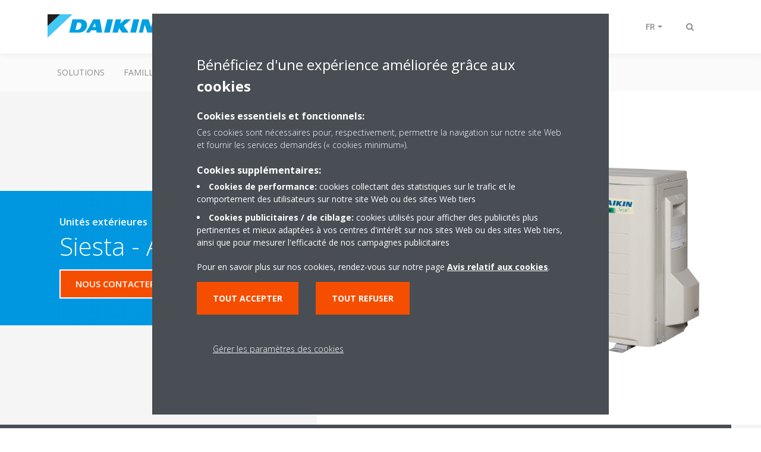

--- FILE ---
content_type: text/html;charset=utf-8
request_url: https://www.daikin.ch/fr_ch/products/product.html/arxs-l3.html
body_size: 66628
content:

<!DOCTYPE html>
<html lang="fr" data-segments="1" data-hide-segment-cta-buttons="false">
    <head>
    <meta charset="UTF-8"/>
    
        <title>ARXS-L3 | Daikin</title>
    
    
    
    <meta name="template" content="product-page"/>
    <meta name="viewport" content="width=device-width, initial-scale=1"/>
    

    
    
<meta name="content-page-ref" content="tuBDvPPK1_IVvbYhe-_pceZAuhiwZRMJc0frGK1JOLOgXwj0Cx0Dja7Xd5KCnFCyyoG-4y5NgOo6s2GM03pAEAhK-zzyVt2HlPSI2e4FaJA"/>
<script defer="defer" type="text/javascript" src="/.rum/@adobe/helix-rum-js@%5E2/dist/rum-standalone.js"></script>
<link rel="canonical" href="https://www.daikin.ch/fr_ch/products/product.html/ARXS-L3.html"/>

    

    


    
    
    <link rel="stylesheet" href="/etc.clientlibs/daikin/clientlibs/clientlib-base.lc-8ab604126fd2e4e2227a7c7404671f6d-lc.min.css" type="text/css">



    
    
    <link rel="preload stylesheet" as="style" href="/etc.clientlibs/settings/wcm/designs/amplexor-commons/clientlibs/open-sans-font.lc-379d7b0642748e0de800d841d1bc664f-lc.min.css" type="text/css">



    

    
    



    <link href="https://d1azc1qln24ryf.cloudfront.net/186965/DaikinInternet/style-cf.css" rel="stylesheet" type="text/css"/>


<link rel="apple-touch-icon" sizes="180x180" href="/etc.clientlibs/daikin/clientlibs/clientlib-internet-site/resources/images/app-icon/apple-touch-icon.png"/>
<link rel="icon" type="image/png" sizes="32x32" href="/etc.clientlibs/daikin/clientlibs/clientlib-internet-site/resources/images/app-icon/favicon-32x32.png"/>
<link rel="icon" type="image/png" sizes="16x16" href="/etc.clientlibs/daikin/clientlibs/clientlib-internet-site/resources/images/app-icon/favicon-16x16.png"/>
<link rel="manifest" href="/etc.clientlibs/daikin/clientlibs/clientlib-internet-site/resources/images/app-icon/site.webmanifest"/>
<link rel="mask-icon" href="/etc.clientlibs/daikin/clientlibs/clientlib-internet-site/resources/images/app-icon/safari-pinned-tab.svg" color="#0097e0"/>
<link rel="shortcut icon" href="/etc.clientlibs/daikin/clientlibs/clientlib-internet-site/resources/images/app-icon/favicon.ico"/>
<meta name="msapplication-TileColor" content="#2d89ef"/>
<meta name="msapplication-config" content="/etc.clientlibs/daikin/clientlibs/clientlib-internet-site/resources/images/app-icon/browserconfig.xml"/>
<meta name="theme-color" content="#ffffff"/>


    <meta name="title" content="ARXS-L3 | Daikin"/>
    <meta name="description" content="ARXS-L3"/>
    <meta name="og:title" content="ARXS-L3 | Daikin"/>
    
    <meta property="og:url" content="https://www.daikin.ch/fr_ch/products/product.html/ARXS-L3.html"/>
    <meta property="og:locale" content="fr"/>
    <meta property="og:type" content="website"/>
    <meta property="og:image" content="https://my.daikin.eu/content/dam/MDM/Pictures/Split/OutdoorUnits/Packshots/ARXS25-35L_R.tif/_jcr_content/renditions/cq5dam.web.1280.1280.jpeg"/>



    <style>
        .async-hide {
            opacity: 0 !important;
        }
    </style>
    <script>
        ;(function (a, s, y, n, c, h, i, d, e) {
            s.className += " " + y
            h.end = i = function () {
                s.className = s.className.replace(RegExp(" ?" + y), "")
            }
            ;(a[n] = a[n] || []).hide = h
            setTimeout(function () {
                i()
                h.end = null
            }, c)
        })(window, document.documentElement, "async-hide", "dataLayer", 2000, {
            'GTM\u002DNVSRQQW': true,
        })
    </script>
    <script>
        ;(function (w, d, s, l, i) {
            w[l] = w[l] || []
            w[l].push({ "gtm.start": new Date().getTime(), event: "gtm.js" })
            var f = d.getElementsByTagName(s)[0],
                j = d.createElement(s),
                dl = l != "dataLayer" ? "&l=" + l : ""
            j.async = true
            j.src = "//www.googletagmanager.com/gtm.js?id=" + i + dl
            f.parentNode.insertBefore(j, f)
        })(window, document, "script", "dataLayer", 'GTM\u002DNVSRQQW')
    </script>








    
    
    
    <link rel="preload stylesheet" as="style" href="/etc.clientlibs/daikin/clientlibs/clientlibs-webpack-global.lc-256c7c3607a41444b37f335ce21a1aff-lc.min.css" type="text/css">



    
    
    <link rel="preload stylesheet" as="style" href="/etc.clientlibs/daikin/clientlibs/clientlibs-webpack-common.lc-a0edc3c638e28d2fa3c636a52c14c00c-lc.min.css" type="text/css">




    
    
    
    <script defer src="/etc.clientlibs/daikin/clientlibs/clientlibs-webpack-runtime.lc-e62f382b0d3ee4286b774d934a04a964-lc.min.js"></script>



    
    
    <script defer src="/etc.clientlibs/daikin/clientlibs/clientlibs-webpack-vendor.lc-8bf807181b1108f238cd8c20166735fa-lc.min.js"></script>



    
    
    <script defer src="/etc.clientlibs/daikin/clientlibs/clientlibs-webpack-global.lc-a7d0df5422228dd11e8e6e3786913240-lc.min.js"></script>



    
    
    <script defer src="/etc.clientlibs/daikin/clientlibs/clientlibs-webpack-common.lc-322306857aad9e287246fe7b834e8ed1-lc.min.js"></script>




    
    
    
    <link rel="preload stylesheet" as="style" href="/etc.clientlibs/daikin/clientlibs/clientlibs-webpack-internet.lc-aead01297d5ca193250d5668b339f18d-lc.min.css" type="text/css">
<script defer src="/etc.clientlibs/daikin/clientlibs/clientlibs-webpack-internet.lc-845096b53a4c2f8bfd5d9f93e4e70270-lc.min.js"></script>




    
    



    
    
    

    

    
    
<script src="/etc.clientlibs/daikin/clientlibs/clientlib-internet-dependencies.lc-8d3c207f8229668331096a25ff67153a-lc.min.js"></script>



    
    
<link rel="stylesheet" href="/etc.clientlibs/daikin/clientlibs/clientlib-internet-dependencies.lc-d41d8cd98f00b204e9800998ecf8427e-lc.min.css" type="text/css">
<link rel="stylesheet" href="/etc.clientlibs/daikin/clientlibs/clientlib-internet-site.lc-7a92d7be1fa4bcb5b05dd0025c45e7e7-lc.min.css" type="text/css">



    

    
    <meta name="store-config" content="{&#34;storeView&#34;:&#34;products-fr_fr&#34;,&#34;graphqlEndpoint&#34;:&#34;/api/graphql&#34;,&#34;graphqlMethod&#34;:&#34;GET&#34;,&#34;headers&#34;:{&#34;Store&#34;:&#34;products-fr_fr&#34;},&#34;locale&#34;:&#34;fr-fr&#34;,&#34;enableClientSidePriceLoading&#34;:false,&#34;storeRootUrl&#34;:&#34;/fr_ch.html&#34;}">
    
</head>
    <body class="productpage page basicpage" id="page-05403fdc90" data-store-view="products-fr_fr" data-store-root-url="/fr_ch.html" data-graphql-endpoint="/api/graphql" data-graphql-method="GET" data-http-headers="{Store=[Ljava.lang.String;@d0287a7}">
        
        
        
            <noscript>
    <iframe src="//www.googletagmanager.com/ns.html?id=GTM-NVSRQQW" height="0" width="0" style="display: none; visibility: hidden"></iframe>
</noscript>

            

<div class="cmp-page__skiptomaincontent">
    <a class="cmp-page__skiptomaincontent-link" href="#main-content">Passer au contenu principal</a>
</div>

    
<link rel="stylesheet" href="/etc.clientlibs/core/wcm/components/page/v2/page/clientlibs/site/skiptomaincontent.lc-696ce9a06faa733b225ffb8c05f16db9-lc.min.css" type="text/css">




            



            
<div class="container-aem">

    
    
    
    <div id="container-8b7fd40521" class="cmp-container">
        
        <div class="navigation"><div class="navigation-bar js-navigation-bar">
    <div class="navigation-bar__content container js-navbar-content">
    <button type="button" class="navigation-bar__button navigation-bar__button--mobile-menu hidden--from-desktop" aria-expanded="false">
        <span class="sr-only">Afficher/masquer navigation</span>
        <svg viewBox="0 0 80 80" focusable="false" aria-hidden="true" class="svg-icon svg-icon--close">
            <path d="M73.77,40c0,1.85-1.5,3.35-3.35,3.35H9.57c-0.89,0-1.75-0.36-2.38-0.98C6.57,41.74,6.22,40.9,6.22,40 c0-1.85,1.5-3.35,3.35-3.35h60.85C72.27,36.65,73.77,38.15,73.77,40z M9.57,23.35h60.85c1.85,0,3.35-1.5,3.35-3.35 s-1.5-3.35-3.35-3.35H9.57c-1.85,0-3.35,1.5-3.35,3.35c0,0.9,0.35,1.74,0.97,2.37C7.82,22.99,8.68,23.35,9.57,23.35z M70.42,56.65 H9.57c-1.85,0-3.35,1.5-3.35,3.35c0,0.9,0.35,1.74,0.97,2.37c0.62,0.62,1.49,0.98,2.38,0.98h60.85c1.85,0,3.35-1.5,3.35-3.35 S72.27,56.65,70.42,56.65z"></path>
        </svg>
        <svg viewBox="0 0 80 80" focusable="false" aria-hidden="true" class="svg-icon svg-icon--open">
            <path d="M45.09,40l23.99-23.99c1.23-1.23,1.23-3.23,0-4.47c-0.62-0.62-1.42-0.93-2.23-0.93s-1.61,0.31-2.24,0.93 l-24.62,24.6l-24.61-24.6c-0.63-0.62-1.44-0.93-2.24-0.93c-0.81,0-1.61,0.31-2.23,0.93c-1.23,1.23-1.23,3.23,0.01,4.47L34.91,40 L10.92,63.99c-1.24,1.24-1.24,3.24-0.01,4.47c0.62,0.62,1.42,0.93,2.23,0.93c0.8,0,1.61-0.31,2.24-0.93l24.61-24.6l24.62,24.6 c0.63,0.62,1.43,0.93,2.24,0.93s1.61-0.31,2.23-0.93c1.23-1.24,1.23-3.24,0-4.47L45.09,40z"></path>
        </svg>
    </button>
    <div class="navigation-bar__mobile-segment-buttons hidden--from-desktop">
        
            <div data-segment="1">
                
<div class="xf-content-height">
    <div class="container-aem container">

    
    
    
    <div id="container-a1a9a246f2" class="cmp-container">
        
        
        
    </div>

</div>

</div>

            </div>
        
    </div>
    <button type="button" class="navigation-bar__button navigation-bar__button--search js-navbar-search-button" aria-expanded="false">
        <span class="sr-only">Afficher/masquer recherche</span>
        <i class="fa fa-search fa-fw"></i>
        <i class="fa fa-times fa-fw"></i>
    </button>
    
        <a class="navigation-bar__brand" href="/fr_ch/customers.html" data-segment="1">
            <img title="Logo" src="/etc.clientlibs/daikin/clientlibs/clientlib-internet-site/resources/images/logo/daikin-logo.svg" alt="Daikin logo"/>
        </a>
    
    <div class="navigation-bar__menu">
        <div class="navigation-bar__mobile-main hidden--from-desktop">
            
    <ul class="navigation__list" data-segment="1" data-close-sibling-dropdown="true">
        
            <li>
                
                
                    <a href="/fr_ch/solutions.html">Solutions</a>
                    <ul class="navigation__list" data-item-count="0">
                        
                    </ul>
                    
                
            </li>
        
            <li>
                
                
                    <a href="/fr_ch/product-group.html">Familles de produits</a>
                    <ul class="navigation__list" data-item-count="0">
                        
                    </ul>
                    
                
            </li>
        
            <li>
                
                
                    <a href="/fr_ch/products.html">Products</a>
                    <ul class="navigation__list" data-item-count="0">
                        
                    </ul>
                    
                
            </li>
        
            <li>
                
                
                    <a href="/fr_FCH/customers/support.html"></a>
                    <ul class="navigation__list" data-item-count="0">
                        
                    </ul>
                    
                
            </li>
        
    </ul>
    <div class="navigation__cta" data-segment="1">
        
<div class="xf-content-height">
    <div class="container-aem container">

    
    
    
    <div id="container-a1a9a246f2" class="cmp-container">
        
        
        
    </div>

</div>

</div>

    </div>

        </div>
        <div class="navigation-bar__segments hidden--below-desktop">
            <ul>
                
            </ul>
        </div>
        <div class="navigation-bar__actions" data-close-sibling-dropdown="true">
            <nav class="language-selector dropdown" aria-label="Langue">
    <button type="button" class="dropdown__button" aria-expanded="false">
        <span class="dropdown__button__text">FR</span>
        <span class="dropdown__button__arrow"></span>
    </button>
    <div class="dropdown__content dropdown__content--overlap--desktop">
        <ul>
            
                <li>
                    <a data-lang="de" href="/de_ch/products/product.html">
                        <span>DE</span>
                    </a>
                </li>
            
                <li>
                    
                </li>
            
                <li>
                    <a data-lang="it" href="/it_ch/products/product.html">
                        <span>IT</span>
                    </a>
                </li>
            
        </ul>
    </div>
</nav>

            <div class="navigation-bar__segments--mobile hidden--from-desktop">
                
            </div>
            <div class="navigation-bar__actions__search-proxy">
                <button type="button" class="navigation-bar__button navigation-bar__button--search-proxy">
                    <span class="sr-only">Afficher/masquer recherche</span>
                    <i class="fa fa-search fa-fw"></i>
                    <i class="fa fa-times fa-fw"></i>
                </button>
            </div>
        </div>
    </div>
</div>

    <div class="navigation-bar__search js-navbar-search" role="search">
    <div class="container">
        <form id="general-search-block-form" class="form form--search" method="get" data-autocomplete-endpoint="/content/internet/internet-ch/fr_CH/search_results" action="/fr_ch/search_results.html">
            <div class="form__group">
                <label for="general-search-block" class="visually-hidden">Rechercher</label>
                <input name="q" type="search" class="form__input" placeholder="Search" id="general-search-block" autocomplete="off"/>
                <button class="form__submit" type="submit">
                    <i class="fa fa-search"></i>
                    <span class="visually-hidden">Envoyer</span>
                </button>
            </div>
        </form>
    </div>
</div>

    <nav class="navigation-bar__main js-navbar-main hidden--below-desktop" aria-label="Principal">
    <div class="navigation-bar__main__content container">
        
    <ul class="navigation__list" data-segment="1" data-close-sibling-dropdown="true">
        
            <li>
                
                
                    <a href="/fr_ch/solutions.html">Solutions</a>
                    <ul class="navigation__list" data-item-count="0">
                        
                    </ul>
                    
                
            </li>
        
            <li>
                
                
                    <a href="/fr_ch/product-group.html">Familles de produits</a>
                    <ul class="navigation__list" data-item-count="0">
                        
                    </ul>
                    
                
            </li>
        
            <li>
                
                
                    <a href="/fr_ch/products.html">Products</a>
                    <ul class="navigation__list" data-item-count="0">
                        
                    </ul>
                    
                
            </li>
        
            <li>
                
                
                    <a href="/fr_FCH/customers/support.html"></a>
                    <ul class="navigation__list" data-item-count="0">
                        
                    </ul>
                    
                
            </li>
        
    </ul>
    <div class="navigation__cta" data-segment="1">
        
<div class="xf-content-height">
    <div class="container-aem container">

    
    
    
    <div id="container-a1a9a246f2" class="cmp-container">
        
        
        
    </div>

</div>

</div>

    </div>

    </div>
</nav>

</div>
</div>
<main class="container-aem">

    
    
    
    <div id="main-content" class="cmp-container">
        
        <div class="product-header">





<div class="product-header__container product-header__container--has-image js-product-header">
    <div class="container">
        <div class="product-header__container-row row">
            <div class="product-header__content-container col-md-7">
                <div class="product-header__content">
                    <div class="image-and-text teaser">
                        <div class="cmp-teaser">
                            <div class="cmp-teaser__content">
                                <div class="cmp-teaser__pretitle">
                                    Unités extérieures
                                    
                                </div>
                                <h1 class="cmp-teaser__title">
                                    Siesta
                                    <span class="trademark-divider">-</span>
                                    ARXS-L3
                                </h1>
                                
                                    
                                
                                
    <div class="product-header__ctas">
        
    <div class="cta-wrapper">
        <div class="cmp cmp-cta has-button--quaternary">
            <a id="header-bde237147b" class="cmp-button cta-button" href="/fr_ch/contact.html" target="_self">
                <span class="cmp-button__text">NOUS CONTACTER</span>
            </a>
            
        </div>
    </div>

        
    

    </div>

                            </div>
                        </div>
                    </div>
                </div>
            </div>
            <div class="product-header__container-image col-md-5">
                <img class="lazyload col-md-12" alt="ARXS-L3" data-src="/content/dam/MDM/Pictures/Split/OutdoorUnits/Packshots/ARXS25-35L_R.tif/jcr:content/renditions/cq5dam.web.1280.1280.jpeg"/>
                <div class="product-header__image-background hidden--from-tablet"></div>
            </div>
            <div class="product-header__image-background col-md-7 hidden--below-tablet"></div>
        </div>
    </div>
</div>
</div>
<div class="container-aem">

    
    
    
    <div id="content" class="cmp-container">
        
        <div class="share-block share-block--product js-share-block js-product-share"><span class="js-social-sticky-point sticky-point"></span>
<div class="cmp-share">
    <a href="mailto:?subject&#61;arxs-l3 | Daikin&amp;body&#61;%2Ffr_ch%2Fproducts%2Fproduct.html%2Farxs-l3.html" target="_blank" class="cmp-share__link cmp-share__link--email" analytics-id="ch_fr_knowledge-center-email-sharing">
        <i class="fa fa-fw fa-share in"></i>
        <i class="fa fa-fw fa-share out"></i>
    </a>
    <a href="https://www.facebook.com/sharer.php?u=%2Ffr_ch%2Fproducts%2Fproduct.html%2Farxs-l3.html" target="_blank" class="cmp-share__link cmp-share__link--facebook" analytics-id="ch_fr_knowledge-center-facebook-sharing">
        <i class="fa fa-fw fa-facebook in"></i>
        <i class="fa fa-fw fa-facebook out"></i>
    </a>
    <a href="https://twitter.com/intent/tweet?url=%2Ffr_ch%2Fproducts%2Fproduct.html%2Farxs-l3.html" target="_blank" class="cmp-share__link cmp-share__link--twitter" analytics-id="ch_fr_knowledge-center-twitter-sharing">
        <i class="fa fa-fw fa-twitter in"></i>
        <i class="fa fa-fw fa-twitter out"></i>
    </a>
    <a href="https://www.linkedin.com/shareArticle?mini=true&url=%2Ffr_ch%2Fproducts%2Fproduct.html%2Farxs-l3.html" target="_blank" class="cmp-share__link cmp-share__link--linkedin" analytics-id="ch_fr_knowledge-center-linkedin-sharing">
        <i class="fa fa-fw fa-linkedin in"></i>
        <i class="fa fa-fw fa-linkedin out"></i>
    </a>
</div>
</div>
<div class="product-features"><div class="product-features__container background--gray-dark js-product-features">
    <div class="container">
        <div class="row">
            <div class="col-12 col-lg-7 offset-lg-1">
                <h2 class="product-features__title">Caractéristiques du produit</h2>
                <div class="product-features__content">
                    <ul>
                        <li>Application Monosplit</li>
                    
                        <li>Les unités extérieures sont équipées d&#39;un compresseur swing, connu pour son faible niveau sonore et sa haute efficacité énergétique</li>
                    
                        <li>Faible niveau sonore de l&#39;unité extérieure : le bouton de très faible niveau sonore réduit de 3 dB(A) le niveau sonore de l&#39;unité extérieure, de façon à préserver la tranquillité du voisinage.</li>
                    
                        <li>Utilisation d&#39;unités extérieures à Inverter résultant en un système de climatisation à haute efficacité énergétique et très faible niveau sonore</li>
                    
                        <li>Les unités extérieures Daikin peuvent être aisément installées sur un toit ou une terrasse, voire sur un mur extérieur</li>
                    </ul>
                </div>
            </div>
            <div class="col-12 col-lg-3">
                <div class="product-related__container background--white js-product-related">
    <div class="product-related__content product-related__content--short js-product-related-modal-content">
        <h3 class="product-related__title heading4">Cette unité peut être combinée avec les unités suivantes</h3>
        <ul>
            <li>
                <a href="https://www.daikin.ch/fr_ch/products/product.html/ADEA-A---ARXS-L3.html">ADEA-A / ARXS-L3</a>
            </li>
        
            <li>
                <a href="https://www.daikin.ch/fr_ch/products/product.html/ADEQ-C---ARXS-L3.html">ADEQ-C / ARXS-L3</a>
            </li>
        </ul>
    </div>
    
</div>

            </div>
        </div>
    </div>
</div>
</div>
<div class="product-benefits"><div class="product-benefits__container container js-product-benefits">
    <div class="row">
        <div class="col-md-10 offset-md-1">
            <h3>Avantages</h3>

            <ul class="product-benefits__items product-benefits__items--hide-extra row js-product-benefits-items">
                <li class="product-benefits__item col-md-6">
                    <div class="product-benefits__item__image">
                        <img class="image--responsive lazyload" alt="Commutation rafraîchissement/chauffage automatique" title="Commutation rafraîchissement/chauffage automatique" data-src="/content/dam/MDM/Pictograms/auto cooling-heating changeover.tif/jcr:content/renditions/cq5dam.thumbnail.319.319.png"/>
                    </div>
                    <div class="product-benefits__item__content">
                        <h4>
                            Commutation rafraîchissement/chauffage automatique
                            <i></i>
                        </h4>
                        <p>Sélection automatique du mode de fonctionnement (chauffage ou climatisation) de façon à atteindre la température de consigne.</p>
                    </div>
                </li>

                
            
                <li class="product-benefits__item col-md-6">
                    <div class="product-benefits__item__image">
                        <img class="image--responsive lazyload" alt="Faible niveau sonore de l&#39;unité extérieure" title="Faible niveau sonore de l&#39;unité extérieure" data-src="/content/dam/MDM/Pictograms/outdoor silent operation.tif/jcr:content/renditions/cq5dam.thumbnail.319.319.png"/>
                    </div>
                    <div class="product-benefits__item__content">
                        <h4>
                            Faible niveau sonore de l&#39;unité extérieure
                            <i></i>
                        </h4>
                        <p>Activation du mode très faible niveau sonore à partir de la télécommande. Réduction de 3 dB(A) le bruit de fonctionnement de l&#39;unité extérieure de façon à préserver la tranquillité du voisinage.</p>
                    </div>
                </li>

                
            </ul>

            
        </div>
    </div>
</div>
</div>
<div class="product-picture-gallery"><div class="carousel-slider js-product-picture-gallery">
    
    
    <div class="carousel container swiper" role="group" aria-live="polite" id="picture-gallery-b1dbdfda8a" aria-roledescription="carousel">
        <div class="carousel__content swiper-wrapper js-swiper-wrapper" aria-atomic="false" aria-live="polite">
            <div id="1-picture-gallery-b1dbdfda8a-tabpanel" class="swiper-slide" role="tabpanel" aria-roledescription="slide" aria-label="Diapositive 1 sur 1">
                <img src="/content/dam/MDM/Pictures/Split/OutdoorUnits/Packshots/ARXS25-35L_R.tif/_jcr_content/renditions/cq5dam.thumbnail.319.319.png" data-big-image="/content/dam/MDM/Pictures/Split/OutdoorUnits/Packshots/ARXS25-35L_R.tif/jcr:content/renditions/cq5dam.web.1280.1280.jpeg" alt="ARXS25-35L_R.tif"/>
            </div>

        </div>
    </div>
    <div class="container swiper-buttons">
        <div class="swiper-button-next js-swiper-button-next"></div>
        <div class="swiper-button-prev js-swiper-button-prev"></div>
    </div>
    <div class="swiper-pagination js-swiper-pagination"></div>
</div>
</div>
<div class="product-specifications"><div class="product-specifications__container background--daikin-blue-primary js-product-specifications">
    <div class="container">
        <div class="row">
            <div class="col-md-10 offset-md-1">
                <h2 class="product-specifications__title heading1">
                    Détails techniques
                </h2>
            </div>
        </div>
        <div class="row">
            <div class="col-sm-10 offset-sm-1 col-md-8 offset-md-2">
                <div class="product-specifications__description">
                    
                </div>
            </div>
        </div>
        <div class="row">
            <div class="col-md-10 offset-md-1">
                <div class="product-specifications__actions">
                    <a data-documenttype="technical-specs" data-documentlanguage="fr" href="/fr_ch/products/product.idownload.xls/ARXS-L3.html" class="cmp-button cta-button cta-button--secondary">
                        Télecharger les détails techniques du produit
                    </a>
                    <a href="/fr_ch/products/product.table.html/ARXS-L3.html" class="cmp-button cta-button cta-button--secondary cta-button--inverted" target="_blank" ng-click="trackTechnicalDetails('ARXS-L3')">
                        Voir les détails techniques du produit
                    </a>
                </div>
            </div>
        </div>
    </div>
</div>
</div>
<div class="product-awards-gallery product-picture-gallery">
</div>
<div class="product-videos">
</div>
<div class="product-documents"><div class="product-documents__container background--gray-lightest js-product-documents">
    <div class="container">
        <div class="row">
            <div class="col-12 col-lg-10 offset-lg-1">
                <h2 class="product-documents__title heading1">Documentation</h2>
            </div>
            <div class="col-12 col-md-10 offset-md-1">
                <div class="product-documents__content">
                    <div class="cmp-accordion js-accordion" data-panelcontainer="accordion" data-cmp-is="accordion" data-cmp-single-expansion="true">
                        
                            <div class="cmp-accordion__item js-product-documents-category" data-cmp-hook-accordion="item" id="declaration-of-conformity-documents-b7f056ea11" data-cmp-expanded>
                                <h3 class="cmp-accordion__header">
                                    <button type="button" id="declaration-of-conformity-documents-b7f056ea11-button" class="cmp-accordion__button" aria-controls="declaration-of-conformity-documents-b7f056ea11-panel" data-cmp-hook-accordion="button">
                                        <span class="cmp-accordion__title">
                                            Déclarations de conformité
                                        </span>
                                        

                                        <span class="cmp-accordion__icon"><i class="fa fa-minus"></i><i class="fa fa-plus"></i></span>
                                    </button>
                                </h3>
                                <div data-cmp-hook-accordion="panel" id="declaration-of-conformity-documents-b7f056ea11-panel" class="cmp-accordion__panel" role="region" aria-labelledby="declaration-of-conformity-documents-b7f056ea11-button">
                                    <div class="product-documents__category__language">
                                        Langue du document
                                        <select data-product-documents-category="category-declaration-of-conformity" class="js-product-documents-category-language-selector">
                                            <option value="fr">
                                                Français
                                            </option>
                                            
                                        
                                            <option value="en">
                                                Anglais
                                            </option>
                                            
                                        </select>
                                    </div>
                                    
                                        
                                        <div class="product-documents__category__items  hidden js-product-documents-category-items" data-product-documents-language="fr">
                                            
                                            
                                                
                                                    <div class="product-documents__category__item ">
                                                        <div class="product-documents__category__item__image">
                                                            <img title="RXS20-35L3_ARXS25-35L3_3PFR381941-1_Installation manuals_French" src="/content/dam/document-library/declaration-of-conformity/ac/split/arxs-l3/RXS20-35L3_ARXS25-35L3_3PFR381941-1_Installation%20manuals_French.pdf/_jcr_content/renditions/cq5dam.thumbnail.319.319.png" data-src="/content/dam/document-library/declaration-of-conformity/ac/split/arxs-l3/RXS20-35L3_ARXS25-35L3_3PFR381941-1_Installation manuals_French.pdf/jcr:content/renditions/cq5dam.thumbnail.319.319.png" class="lazyload image--responsive" alt="download"/>
                                                        </div>
                                                        <div class="product-documents__category__item__content" data-documentType="fr" data-documentLanguage="declaration-of-conformity">
                                                            <a href="/content/dam/document-library/declaration-of-conformity/ac/split/arxs-l3/RXS20-35L3_ARXS25-35L3_3PFR381941-1_Installation%20manuals_French.pdf">RXS20-35L3_ARXS25-35L3_3PFR381941-1_Installation manuals_French</a>
                                                            <small><i class="fa-file-pdf-o fa"></i>
                                                                PDF | 1.73MB</small>
                                                        </div>
                                                    </div>
                                                
                                                    <div class="product-documents__category__item ">
                                                        <div class="product-documents__category__item__image">
                                                            <img title="(A)RXS20_35L3V1B_3P389789-2_Declarationof Conformity" src="/content/dam/document-library/declaration-of-conformity/ac/split/(A)RXS20_35L3V1B_3P389789-2_Declarationof%20Conformity.pdf/_jcr_content/renditions/cq5dam.thumbnail.319.319.png" data-src="/content/dam/document-library/declaration-of-conformity/ac/split/(A)RXS20_35L3V1B_3P389789-2_Declarationof Conformity.pdf/jcr:content/renditions/cq5dam.thumbnail.319.319.png" class="lazyload image--responsive" alt="download"/>
                                                        </div>
                                                        <div class="product-documents__category__item__content" data-documentType="fr" data-documentLanguage="declaration-of-conformity">
                                                            <a href="/content/dam/document-library/declaration-of-conformity/ac/split/(A)RXS20_35L3V1B_3P389789-2_Declarationof%20Conformity.pdf">(A)RXS20_35L3V1B_3P389789-2_Declarationof Conformity</a>
                                                            <small><i class="fa-file-pdf-o fa"></i>
                                                                PDF | 500.58KB</small>
                                                        </div>
                                                    </div>
                                                
                                                
                                            
                                        </div>
                                    
                                        
                                        <div class="product-documents__category__items  hidden js-product-documents-category-items" data-product-documents-language="en">
                                            
                                            
                                                
                                                    <div class="product-documents__category__item ">
                                                        <div class="product-documents__category__item__image">
                                                            <img title="RXS20-35L3_ARXS25-35L3_3PEN381941-1_Installation manuals_English" src="/content/dam/document-library/declaration-of-conformity/ac/split/arxs-l3/RXS20-35L3_ARXS25-35L3_3PEN381941-1_Installation%20manuals_English.pdf/_jcr_content/renditions/cq5dam.thumbnail.319.319.png" data-src="/content/dam/document-library/declaration-of-conformity/ac/split/arxs-l3/RXS20-35L3_ARXS25-35L3_3PEN381941-1_Installation manuals_English.pdf/jcr:content/renditions/cq5dam.thumbnail.319.319.png" class="lazyload image--responsive" alt="download"/>
                                                        </div>
                                                        <div class="product-documents__category__item__content" data-documentType="en" data-documentLanguage="declaration-of-conformity">
                                                            <a href="/content/dam/document-library/declaration-of-conformity/ac/split/arxs-l3/RXS20-35L3_ARXS25-35L3_3PEN381941-1_Installation%20manuals_English.pdf">RXS20-35L3_ARXS25-35L3_3PEN381941-1_Installation manuals_English</a>
                                                            <small><i class="fa-file-pdf-o fa"></i>
                                                                PDF | 1.69MB</small>
                                                        </div>
                                                    </div>
                                                
                                                    <div class="product-documents__category__item ">
                                                        <div class="product-documents__category__item__image">
                                                            <img title="(A)RXS20_35L3V1B_3P389789-2_Declarationof Conformity" src="/content/dam/document-library/declaration-of-conformity/ac/split/(A)RXS20_35L3V1B_3P389789-2_Declarationof%20Conformity.pdf/_jcr_content/renditions/cq5dam.thumbnail.319.319.png" data-src="/content/dam/document-library/declaration-of-conformity/ac/split/(A)RXS20_35L3V1B_3P389789-2_Declarationof Conformity.pdf/jcr:content/renditions/cq5dam.thumbnail.319.319.png" class="lazyload image--responsive" alt="download"/>
                                                        </div>
                                                        <div class="product-documents__category__item__content" data-documentType="en" data-documentLanguage="declaration-of-conformity">
                                                            <a href="/content/dam/document-library/declaration-of-conformity/ac/split/(A)RXS20_35L3V1B_3P389789-2_Declarationof%20Conformity.pdf">(A)RXS20_35L3V1B_3P389789-2_Declarationof Conformity</a>
                                                            <small><i class="fa-file-pdf-o fa"></i>
                                                                PDF | 500.58KB</small>
                                                        </div>
                                                    </div>
                                                
                                                
                                            
                                        </div>
                                    
                                </div>
                            </div>
                        
                            <div class="cmp-accordion__item js-product-documents-category" data-cmp-hook-accordion="item" id="installation-manuals-documents-b7f056ea11">
                                <h3 class="cmp-accordion__header">
                                    <button type="button" id="installation-manuals-documents-b7f056ea11-button" class="cmp-accordion__button" aria-controls="installation-manuals-documents-b7f056ea11-panel" data-cmp-hook-accordion="button">
                                        <span class="cmp-accordion__title">
                                            Manuels d&#39;installation
                                        </span>
                                        

                                        <span class="cmp-accordion__icon"><i class="fa fa-minus"></i><i class="fa fa-plus"></i></span>
                                    </button>
                                </h3>
                                <div data-cmp-hook-accordion="panel" id="installation-manuals-documents-b7f056ea11-panel" class="cmp-accordion__panel" role="region" aria-labelledby="installation-manuals-documents-b7f056ea11-button">
                                    <div class="product-documents__category__language">
                                        Langue du document
                                        <select data-product-documents-category="category-installation-manuals" class="js-product-documents-category-language-selector">
                                            <option value="fr">
                                                Français
                                            </option>
                                            
                                        
                                            <option value="en">
                                                Anglais
                                            </option>
                                            
                                        </select>
                                    </div>
                                    
                                        
                                        <div class="product-documents__category__items  hidden js-product-documents-category-items" data-product-documents-language="fr">
                                            
                                            
                                                
                                                    <div class="product-documents__category__item ">
                                                        <div class="product-documents__category__item__image">
                                                            <img title="RXS20-35L3_ARXS25-35L3_3PFR381941-1_Installation manuals_French" src="/content/dam/document-library/declaration-of-conformity/ac/split/arxs-l3/RXS20-35L3_ARXS25-35L3_3PFR381941-1_Installation%20manuals_French.pdf/_jcr_content/renditions/cq5dam.thumbnail.319.319.png" data-src="/content/dam/document-library/declaration-of-conformity/ac/split/arxs-l3/RXS20-35L3_ARXS25-35L3_3PFR381941-1_Installation manuals_French.pdf/jcr:content/renditions/cq5dam.thumbnail.319.319.png" class="lazyload image--responsive" alt="download"/>
                                                        </div>
                                                        <div class="product-documents__category__item__content" data-documentType="fr" data-documentLanguage="installation-manuals">
                                                            <a href="/content/dam/document-library/declaration-of-conformity/ac/split/arxs-l3/RXS20-35L3_ARXS25-35L3_3PFR381941-1_Installation%20manuals_French.pdf">RXS20-35L3_ARXS25-35L3_3PFR381941-1_Installation manuals_French</a>
                                                            <small><i class="fa-file-pdf-o fa"></i>
                                                                PDF | 1.73MB</small>
                                                        </div>
                                                    </div>
                                                
                                                    <div class="product-documents__category__item ">
                                                        <div class="product-documents__category__item__image">
                                                            <img title="RXS20-35L3_ARXS25-35L3_3PFR381941-1A_Installation Manuals_French" src="/content/dam/document-library/installation-manuals/ac/split/RXS20-35L3_ARXS25-35L3_3PFR381941-1A_Installation%20Manuals_French.pdf/_jcr_content/renditions/cq5dam.thumbnail.319.319.png" data-src="/content/dam/document-library/installation-manuals/ac/split/RXS20-35L3_ARXS25-35L3_3PFR381941-1A_Installation Manuals_French.pdf/jcr:content/renditions/cq5dam.thumbnail.319.319.png" class="lazyload image--responsive" alt="download"/>
                                                        </div>
                                                        <div class="product-documents__category__item__content" data-documentType="fr" data-documentLanguage="installation-manuals">
                                                            <a href="/content/dam/document-library/installation-manuals/ac/split/RXS20-35L3_ARXS25-35L3_3PFR381941-1A_Installation%20Manuals_French.pdf">RXS20-35L3_ARXS25-35L3_3PFR381941-1A_Installation Manuals_French</a>
                                                            <small><i class="fa-file-pdf-o fa"></i>
                                                                PDF | 5.33MB</small>
                                                        </div>
                                                    </div>
                                                
                                                
                                            
                                        </div>
                                    
                                        
                                        <div class="product-documents__category__items  hidden js-product-documents-category-items" data-product-documents-language="en">
                                            
                                            
                                                
                                                    <div class="product-documents__category__item ">
                                                        <div class="product-documents__category__item__image">
                                                            <img title="RXS20-35L3_ARXS25-35L3_3PEN381941-1_Installation manuals_English" src="/content/dam/document-library/declaration-of-conformity/ac/split/arxs-l3/RXS20-35L3_ARXS25-35L3_3PEN381941-1_Installation%20manuals_English.pdf/_jcr_content/renditions/cq5dam.thumbnail.319.319.png" data-src="/content/dam/document-library/declaration-of-conformity/ac/split/arxs-l3/RXS20-35L3_ARXS25-35L3_3PEN381941-1_Installation manuals_English.pdf/jcr:content/renditions/cq5dam.thumbnail.319.319.png" class="lazyload image--responsive" alt="download"/>
                                                        </div>
                                                        <div class="product-documents__category__item__content" data-documentType="en" data-documentLanguage="installation-manuals">
                                                            <a href="/content/dam/document-library/declaration-of-conformity/ac/split/arxs-l3/RXS20-35L3_ARXS25-35L3_3PEN381941-1_Installation%20manuals_English.pdf">RXS20-35L3_ARXS25-35L3_3PEN381941-1_Installation manuals_English</a>
                                                            <small><i class="fa-file-pdf-o fa"></i>
                                                                PDF | 1.69MB</small>
                                                        </div>
                                                    </div>
                                                
                                                    <div class="product-documents__category__item ">
                                                        <div class="product-documents__category__item__image">
                                                            <img title="RXS20-35L3_ARXS25-35L3_3PEN381941-1A_Installation Manuals_English" src="/content/dam/document-library/installation-manuals/ac/split/RXS20-35L3_ARXS25-35L3_3PEN381941-1A_Installation%20Manuals_English.pdf/_jcr_content/renditions/cq5dam.thumbnail.319.319.png" data-src="/content/dam/document-library/installation-manuals/ac/split/RXS20-35L3_ARXS25-35L3_3PEN381941-1A_Installation Manuals_English.pdf/jcr:content/renditions/cq5dam.thumbnail.319.319.png" class="lazyload image--responsive" alt="download"/>
                                                        </div>
                                                        <div class="product-documents__category__item__content" data-documentType="en" data-documentLanguage="installation-manuals">
                                                            <a href="/content/dam/document-library/installation-manuals/ac/split/RXS20-35L3_ARXS25-35L3_3PEN381941-1A_Installation%20Manuals_English.pdf">RXS20-35L3_ARXS25-35L3_3PEN381941-1A_Installation Manuals_English</a>
                                                            <small><i class="fa-file-pdf-o fa"></i>
                                                                PDF | 5.27MB</small>
                                                        </div>
                                                    </div>
                                                
                                                
                                            
                                        </div>
                                    
                                </div>
                            </div>
                        

                        
                    </div>

                    
                </div>
            </div>
        </div>
    </div>
</div>
</div>

        
    </div>

</div>

        
    </div>

</main>
<div class="contact js-contact"><div class="skyline">
    <div class="skyline__windmill skyline__windmill--1"></div>
    <div class="skyline__windmill skyline__windmill--2"></div>
    <div class="skyline__windmill skyline__windmill--3"></div>
    <div class="skyline__windmill skyline__windmill--4"></div>
</div>
<div class="container aem-Grid--flip-rtl">
    
        <div data-segment="1">
            
<div class="xf-content-height">
    <div class="container-aem authorui-contact">

    
    <div id="container-3d9daf070e" class="cmp-container">
        


<div class="aem-Grid aem-Grid--12 aem-Grid--default--12 aem-Grid--phone--12 ">
    
    
        <div class="container-aem aem-GridColumn--default--none aem-GridColumn--phone--none aem-GridColumn--phone--12 aem-GridColumn aem-GridColumn--offset--phone--0 aem-GridColumn--offset--default--0 aem-GridColumn--default--4">

    
    
    
    <div id="container-27528fc9dc" class="cmp-container">
        
        <div class="title">
<div id="title-b8de3e7c8f" class="cmp-title">
    <h3 class="cmp-title__text">En savoir plus</h3>
</div>

    

</div>
<div class="cmp cmp-cta has-button--secondary"><a id="cta-def11279a9" class="cmp-button cta-button" href="/fr_ch/customers/support.html" target="_self" analytics-id="ch_fr_ch_fr_contact_support">
    
    

    <span class="cmp-button__text">support</span>
</a>


    

</div>
<div class="cmp cmp-cta has-button--secondary">


    

</div>

        
    </div>

</div>

    
        <div class="container-aem aem-GridColumn--default--none aem-GridColumn--phone--none aem-GridColumn--phone--12 aem-GridColumn aem-GridColumn--offset--phone--0 aem-GridColumn--offset--default--0 aem-GridColumn--default--4">

    
    
    
    <div id="container-3f1c54c76e" class="cmp-container">
        
        <div class="title">


    

</div>
<div class="cmp cmp-cta has-button--secondary">


    

</div>
<div class="cmp cmp-cta has-button--secondary">


    

</div>

        
    </div>

</div>

    
        <div class="container-aem aem-GridColumn--default--none aem-GridColumn--phone--none aem-GridColumn--phone--12 aem-GridColumn aem-GridColumn--offset--phone--0 aem-GridColumn--offset--default--0 aem-GridColumn--default--4">

    
    
    
    <div id="container-4037aa55cd" class="cmp-container">
        
        <div class="title">
<div id="title-cf476d55f1" class="cmp-title">
    <h3 class="cmp-title__text">Besoin d&#39;aide?</h3>
</div>

    

</div>
<div class="cmp cmp-cta has-button--secondary"><a id="cta-532e72b011" class="cmp-button cta-button" href="/fr_ch/contact.html" target="_self" analytics-id="ch_fr_ch_fr_contact_contact_us">
    
    

    <span class="cmp-button__text">Nous contacter</span>
</a>


    

</div>
<div class="cmp cmp-cta has-button--secondary">


    

</div>

        
    </div>

</div>

    
    
</div>

    </div>

    
</div>

</div>

        </div>
    
</div>
</div>
<div class="doormat"><div class="container" data-close-sibling-dropdown="true">
    
        <div data-segment="1">
            
<div class="xf-content-height">
    <div class="container-aem doormat">

    
    <div id="container-d66c101296" class="cmp-container">
        


<div class="aem-Grid aem-Grid--12 aem-Grid--default--12 aem-Grid--phone--12 ">
    
    
        <div class="container-aem aem-GridColumn--default--none aem-GridColumn--phone--none aem-GridColumn--phone--12 aem-GridColumn aem-GridColumn--offset--phone--0 aem-GridColumn--default--3 aem-GridColumn--offset--default--0">

    
    
    
    <div id="columncontainer-41389f397d" class="cmp-container">
        <div class="doormat-block">
            
            
                <div class="title">
<div id="title-9531915144" class="cmp-title">
    <h3 class="cmp-title__text">About Daikin</h3>
</div>

    

</div>

            
                <div class="container-aem">

    
    
    
    <div id="ctacontainer-b584fa9c6f" class="cmp-container">
        
        <div class="cmp cmp-cta"><a id="cta-afd11c8e93" class="doormat-block__link" href="/fr_ch/about.html" target="_self" analytics-id="ch_fr_ch_fr_doormat_about_daikin">
    À propos Daikin/TCA
</a>


    

</div>
<div class="cmp cmp-cta"><a id="cta-2c63e658ae" class="doormat-block__link" href="/fr_ch/about/daikin-innovations.html" target="_self" analytics-id="ch_fr_ch_fr_doormat_leading_technologies">
    Technologies de pointe
</a>


    

</div>

        
    </div>

</div>

            
            
        </div>
    </div>

</div>

    
        <div class="container-aem aem-GridColumn--default--none aem-GridColumn--phone--none aem-GridColumn--phone--12 aem-GridColumn aem-GridColumn--offset--phone--0 aem-GridColumn--default--3 aem-GridColumn--offset--default--0">

    
    
    
    <div id="columncontainer-03b33c91e4" class="cmp-container">
        <div class="doormat-block">
            
            
                <div class="title">
<div id="title-da7d95fd5a" class="cmp-title">
    <h3 class="cmp-title__text">Solutions</h3>
</div>

    

</div>

            
                <div class="container-aem">

    
    
    
    <div id="ctacontainer-a6e3b72a6f" class="cmp-container">
        
        <div class="cmp cmp-cta"><a id="cta-8ff53b9845" class="doormat-block__link" href="/fr_ch/solutions/for-your-home.html" target="_self" analytics-id="ch_fr_ch_fr_doormat_for_your_home">
    Le résidentiel
</a>


    

</div>
<div class="cmp cmp-cta"><a id="cta-00b5ced7e6" class="doormat-block__link" href="/fr_ch/solutions/retail.html" target="_self" analytics-id="ch_fr_ch_fr_doormat_retail">
    Tertiaire
</a>


    

</div>
<div class="cmp cmp-cta"><a id="cta-bf6c530755" class="doormat-block__link" href="/fr_ch/solutions/offices-and-large-buildings.html" target="_self" analytics-id="ch_fr_ch_fr_doormat_office_and_large_buildings">
    Bureaux et grands immeubles
</a>


    

</div>
<div class="cmp cmp-cta"><a id="cta-0627b33a6f" class="doormat-block__link" href="/fr_ch/solutions/leisure.html" target="_self" analytics-id="ch_fr_ch_fr_doormat_leisure">
    Installation de loisirs
</a>


    

</div>
<div class="cmp cmp-cta"><a id="cta-d1bb6d6721" class="doormat-block__link" href="/fr_ch/solutions/hotel.html" target="_self" analytics-id="ch_fr_ch_fr_doormat_hotels">
    Hôtels
</a>


    

</div>
<div class="cmp cmp-cta"><a id="cta-95a369c859" class="doormat-block__link" href="/fr_ch/solutions/industrial-process-cooling.html" target="_self" analytics-id="ch_fr_ch_fr_doormat_process_cooling">
    Refroidissement de process industriel
</a>


    

</div>
<div class="cmp cmp-cta"><a id="cta-adf2b2ff86" class="doormat-block__link" href="/fr_ch/solutions/infrastructure-and-data-centre-cooling.html" target="_self" analytics-id="ch_fr_ch_fr_doormat_infrastructure_cooling">
    Rafraîchissement d&#39;infrastructure
</a>


    

</div>

        
    </div>

</div>

            
            
        </div>
    </div>

</div>

    
        <div class="container-aem aem-GridColumn--default--none aem-GridColumn--phone--none aem-GridColumn--phone--12 aem-GridColumn aem-GridColumn--offset--phone--0 aem-GridColumn--default--3 aem-GridColumn--offset--default--0">

    
    
    
    <div id="columncontainer-027c60e33b" class="cmp-container">
        <div class="doormat-block">
            
            
                <div class="title">
<div id="title-3fd1901a6b" class="cmp-title">
    <h3 class="cmp-title__text">Contact</h3>
</div>

    

</div>

            
                <div class="container-aem">

    
    
    
    <div id="ctacontainer-c5f6051859" class="cmp-container">
        
        <div class="cmp cmp-cta"><a id="cta-4aa3781fb5" class="doormat-block__link" href="/fr_ch/contact.html" target="_self" analytics-id="ch_fr_ch_fr_doormat_contact_daikin">
    Contact 
</a>


    

</div>
<div class="cmp cmp-cta"><a id="cta-8a1ad30274" class="doormat-block__link" href="/fr_ch/customers/support.html" target="_self" analytics-id="ch_fr_ch_fr_doormat_support">
    Support
</a>


    

</div>
<div class="cmp cmp-cta"><a id="cta-0dd4bce0f5" class="doormat-block__link" href="/fr_ch/installers/support/international-key-accounts.html" target="_self" analytics-id="ch_fr_ch_fr_doormat_ika">
    Grands comptes internationaux
</a>


    

</div>
<div class="cmp cmp-cta"><a id="cta-af080a7862" class="doormat-block__link" href="/fr_ch/installers/virtual-daikin-experience-centre.html" target="_blank">
    Visitez notre showroom virtuel
</a>


    

</div>

        
    </div>

</div>

            
            
        </div>
    </div>

</div>

    
        <div class="container-aem aem-GridColumn--default--none aem-GridColumn--phone--none aem-GridColumn--phone--12 aem-GridColumn aem-GridColumn--offset--phone--0 aem-GridColumn--default--3 aem-GridColumn--offset--default--0">

    
    
    
    <div id="columncontainer-c2c471d5a2" class="cmp-container">
        <div class="doormat-block">
            
            
                <div class="title">
<div id="title-4150987a18" class="cmp-title">
    <h3 class="cmp-title__text">Products</h3>
</div>

    

</div>

            
                <div class="container-aem">

    
    
    
    <div id="ctacontainer-94ff4e393d" class="cmp-container">
        
        <div class="cmp cmp-cta"><a id="cta-2433ed6eb7" class="doormat-block__link" href="/fr_ch/products.html" target="_self" analytics-id="ch_fr_ch_fr_doormat_product_finder">
    Chercher produit
</a>


    

</div>
<div class="cmp cmp-cta"><a id="cta-04fb9aa46f" class="doormat-block__link" href="/fr_ch/product-group.html" target="_self" analytics-id="ch_fr_ch_fr_doormat_product_families">
    Familles de produits
</a>


    

</div>
<div class="cmp cmp-cta"><a id="cta-a42d54cf7e" class="doormat-block__link" href="/fr_ch/about/daikin-innovations/seasonal-efficiency.html" target="_blank" analytics-id="ch_fr_ch_fr_doormat_suppliers">
    Labels énergétiques
</a>


    

</div>
<div class="cmp cmp-cta"><a id="cta-801f5f2a39" class="doormat-block__link" href="/content/dam/b2c/shared/documents/ProductList_Defined%20Support%20Period_v5.xlsx" target="_blank">
    Période de soutien définie
</a>


    

</div>
<div class="cmp cmp-cta"><a id="cta-100818ebc4" class="doormat-block__link" href="/content/b2c/language-masters/en/residential/vulnerability-reporting-and-disclosure-policy.html" target="_self">
    Politique de notification et de divulgation des vulnérabilités du groupe Daikin Europe
</a>


    

</div>
<div class="cmp cmp-cta"><a id="cta-f4670b27e4" class="doormat-block__link" href="/fr_ch/data-access-and-sharing-notice.html" target="_self">
    Data Act
</a>


    

</div>

        
    </div>

</div>

            
            
        </div>
    </div>

</div>

    
    
</div>

    </div>

    
</div>

</div>

        </div>
    
</div>
</div>
<div class="footer js-footer"><footer class="footer-block">
    <div class="footer-block__content container">
        <div class="footer-block__text">
            <ul>
                <li class="display--block">
                    <span>Copyright © Daikin</span>
                </li>
                
                    <li>
                        <a href="/fr_ch/legal-notice.html" target="_self" analytics-id="ch_fr_ch_fr_footer_legal">
                            Mentions légales
                        </a>
                    </li>
                
                    <li>
                        <a href="/fr_ch/cookie-notice.html" target="_self" analytics-id="ch_fr_ch_fr_footer_cookie">
                            Avis relatif aux cookies
                        </a>
                    </li>
                
                    <li>
                        <a href="/fr_ch/data-privacy-policy.html" target="_self" analytics-id="ch_fr_ch_fr_footer_privacy">
                            Politique de confidentialité des données
                        </a>
                    </li>
                
                    <li>
                        <a href="/fr_ch/corporate-ethics.html" target="_self">
                            Éthique de l&#39;entreprise
                        </a>
                    </li>
                
            </ul>
        </div>

        <div class="footer-block__social-links">
            <ul>
                <li>
                    <a href="https://www.facebook.com/DaikinEurope" target="_blank" analytics-id="ch_fr_eu_en_footer_facebook">
                        <i class="fa fa-facebook" aria-hidden="true"></i>
                        <span class="sr-only">fa fa-facebook</span>
                    </a>
                </li>
            
                <li>
                    <a href="https://www.twitter.com/DaikinEurope" target="_blank" analytics-id="ch_fr_eu_en_footer_twitter">
                        <i class="fa fa-twitter" aria-hidden="true"></i>
                        <span class="sr-only">fa fa-twitter</span>
                    </a>
                </li>
            
                <li>
                    <a href="https://www.linkedin.com/company/daikin-europe-nv" target="_blank" analytics-id="ch_fr_eu_en_footer_linkedin">
                        <i class="fa fa-linkedin" aria-hidden="true"></i>
                        <span class="sr-only">fa fa-linkedin</span>
                    </a>
                </li>
            
                <li>
                    <a href="https://www.youtube.com/user/DaikinEurope" target="_blank" analytics-id="ch_fr_eu_en_footer_youtube">
                        <i class="fa fa-youtube" aria-hidden="true"></i>
                        <span class="sr-only">fa fa-youtube</span>
                    </a>
                </li>
            
                <li>
                    <a href="https://www.instagram.com/daikineurope" target="_blank" analytics-id="ch_fr_eu_en_footer_instagram">
                        <i class="fa fa-instagram" aria-hidden="true"></i>
                        <span class="sr-only">fa fa-instagram</span>
                    </a>
                </li>
            </ul>
        </div>
    </div>
</footer>
</div>

        
    </div>

</div>
<div class="seo-content-fragment seo-contentfragment contentfragment">



    
</div>


            
    
    
<script src="/etc.clientlibs/daikin/clientlibs/clientlib-internet-site.lc-fe4563272e2ee9631cc8bd0f5f84df2f-lc.min.js"></script>



    

    
    
<script src="/etc.clientlibs/core/wcm/components/commons/site/clientlibs/container.lc-0a6aff292f5cc42142779cde92054524-lc.min.js"></script>
<script src="/etc.clientlibs/daikin/clientlibs/clientlib-base.lc-68b60070af144770a6898a1c69c3d9fe-lc.min.js"></script>




    
    


    

    

    
    
    
    

            

            
<div class="xf-content-height">
    <div class="container-aem authorui-cookie-xf">

    
    <div id="container-651bc9050f" class="cmp-container">
        


<div class="aem-Grid aem-Grid--12 aem-Grid--default--12 ">
    
    
        <div class="cookie-modal aem-GridColumn aem-GridColumn--default--12"><section class="cookie-notice cookie-notice--modal cookie-notice--grey js-cookie-modal hidden" data-notice-page-title="Bénéficiez d&#39;une expérience améliorée grâce aux cookies" data-primary-btn-alt-text="ENREGISTRER LES MODIFICATIONS" data-cta-button--manage-text="Accepter uniquement les cookies minimum" data-cookie-policy-updated-date="1547553600000">
    <div class="cookie-notice__title"><p>Bénéficiez d&#39;une expérience améliorée grâce aux <b>cookies</b></p>
</div>
    <div class="cookie-notice__subtitle">Cookies essentiels et fonctionnels:</div>
    <div class="cookie-notice__content">
        <div class="cookie-notice__description">Ces cookies sont nécessaires pour, respectivement, permettre  la navigation sur notre site Web et fournir les services demandés (« cookies minimum»).</div>
        <div class="cookie-notice__settings" data-close-sibling-dropdown="true">
            <div class="cookie-notice__subtitle">Cookies supplémentaires:</div>
            
    <div class="cookie-notice__item js-additional-cookie" data-cookie-id="performance">
        <div class="cookie-notice__item__content--dropdown">
            <div class="dropdown__button" aria-expanded="false">
                <span class="dropdown__button__text">Cookies de performance:</span>
                <span class="dropdown__button__icon"><i class="fa fa-info-circle"></i></span>
            </div>
            <div class="dropdown__content">
                <div>cookies collectant des statistiques sur le trafic et le comportement des utilisateurs sur notre site Web ou des sites Web tiers</div>
            </div>
        </div>
        <div class="cookie-notice__item__content--inline">
            <div class="cookie-notice__item__description">
                <span class="cookie-notice__item__description__title">Cookies de performance:</span>
                cookies collectant des statistiques sur le trafic et le comportement des utilisateurs sur notre site Web ou des sites Web tiers
            </div>
        </div>
    </div>
    <div class="cookie-notice__item js-additional-cookie" data-cookie-id="marketing">
        <div class="cookie-notice__item__content--dropdown">
            <div class="dropdown__button" aria-expanded="false">
                <span class="dropdown__button__text">Cookies publicitaires / de ciblage:</span>
                <span class="dropdown__button__icon"><i class="fa fa-info-circle"></i></span>
            </div>
            <div class="dropdown__content">
                <div>cookies utilisés pour afficher des publicités plus pertinentes et mieux adaptées à vos centres d&#39;intérêt sur nos sites Web ou des sites Web tiers, ainsi que pour mesurer l&#39;efficacité de nos campagnes publicitaires</div>
            </div>
        </div>
        <div class="cookie-notice__item__content--inline">
            <div class="cookie-notice__item__description">
                <span class="cookie-notice__item__description__title">Cookies publicitaires / de ciblage:</span>
                cookies utilisés pour afficher des publicités plus pertinentes et mieux adaptées à vos centres d&#39;intérêt sur nos sites Web ou des sites Web tiers, ainsi que pour mesurer l&#39;efficacité de nos campagnes publicitaires
            </div>
        </div>
    </div>
    

        </div>
        <div class="cookie-notice__learn-more-text">
            <p>Pour en savoir plus sur nos cookies, rendez-vous sur notre page <a href="/fr_ch/cookie-notice.html">Avis relatif aux cookies</a>.</p>

        </div>
    </div>

    <div class="cookie-notice__controls" data-reject-all-cookies="Tout refuser" data-accept-all-cookies="Tout accepter" data-save-changes="Gérer les paramètres des cookies">
        <a href="javascript:;" class="cta-button cta-button--accept js-accept-all-cookies" type="button" style="margin-right:25px;">Tout accepter</a>
        <a href="javascript:;" class="cta-button cta-button--reject js-reject-all-cookies" type="button">Tout refuser</a>
        <a href="/fr_ch/cookie-notice.html" target="_self" class="cta-button cta-button--manage js-manage-cookies">Gérer les paramètres des cookies</a>
    </div>
</section>
</div>

    
    
</div>

    </div>

    
</div>

</div>


        
    </body>
</html>
